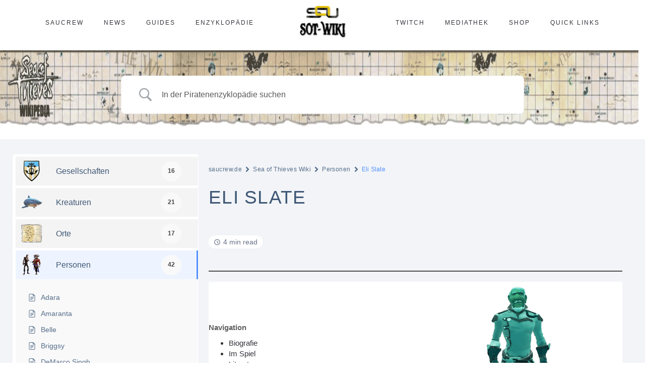

--- FILE ---
content_type: text/css
request_url: https://www.saucrew.de/wp-content/uploads/freshframework/css/colors.css?ver=6.9
body_size: 56792
content:
.l-services-v1 .l-services-v1-icon{
	box-shadow:0 0 5px 2px #00BCD4
}
.l-services-v1.l-services-v1-icon-one .l-services-v1-title{
	color:#919612
}
.blog-grid .blog-grid-supplemental-category,
.blog-grid .blog-grid-supplemental-category a{
	color:#919612
}
.widget_archive li a:hover,
.widget_categories li a:hover,
.widget_pages li a:hover,
.widget_meta li a:hover,
.widget_recent_comments li a:hover,
.widget_recent_entries li a:hover,
.widget_nav_menu li a:hover,
.woocommerce.widget_product_categories li a:hover,
.widget_rss li a:hover{
	color:#919612
}
#searchform #searchsubmit{
	color:#919612
}
#searchform #searchsubmit:hover{
	background-color:#919612;
	border-color:#919612
}
.widget_tag_cloud .widget-body a:hover{
	background:#919612;
	border-color:#919612
}
.news-v3 .news-v3-content .news-v3-subtitle a{
	color:#919612
}
.news-v4 .news-v4-divider{
	border-bottom:1px solid #919612
}
.blog-grid-supplemental .blog-grid-supplemental-title a{
	color:#919612
}
.news-v8:hover .news-v8-img-effect:before{
	background-color:#00BCD4
}
.news-v8 .news-v8-footer-list .news-v8-footer-list-link:hover,
.fg-text-light.news-v8-footer .news-v8-footer-list-item .ff-meta-item a:hover,
.fg-text-light.news-v9-title a:hover{
	color:#919612
}
.news-v8 .news-v8-more .news-v8-more-link{
	background-color:#919612
}
.blockquotes-v1{
	color:#919612
}
.blockquotes-v1:after{
	background-color:#919612
}
.breadcrumbs-v1 a:hover{
	color:#919612
}
.breadcrumbs-v1 li.active{
	color:#919612
}
.breadcrumbs-v2 a:hover{
	color:#919612
}
.breadcrumbs-v2 li.active{
	color:#919612
}
.breadcrumbs-v3 a:hover{
	color:#919612
}
.breadcrumbs-v3 li.active{
	color:#919612
}
.breadcrumbs-v4 a:hover{
	color:#919612
}
.breadcrumbs-v5 a:hover{
	color:#919612
}
.btn-base-bg-anim{
	background:#919612
}
.btn-base-bg-anim:hover,
.btn-base-bg-anim:focus,
.btn-base-bg-anim.focus{
	background:#919612
}
.btn-group.btn-white-toggle.open .btn-white-bg:after{
	color:#919612
}
.btn-group.btn-white-toggle .dropdown-menu>li>a:hover,
.btn-group.btn-white-toggle .dropdown-menu>li>a:focus{
	background:#919612
}
.btn-dropdown-group.open .btn-dropdown-toggle{
	background:#919612
}
.btn-dropdown-group:hover .btn-dropdown-toggle{
	background:#919612
}
.divider-v1 .divider-v1-element-bg,
.divider-v2 .divider-v2-element-bg,
.divider-v3 .divider-v3-element-bg,
.divider-v3-5 .divider-v3-5-element-bg{
	background:#919612
}
.divider-v1 .divider-v1-icon,
.divider-v2 .divider-v2-icon,
.divider-v3 .divider-v3-icon,
.divider-v3-5 .divider-v3-5-icon{
	color:#919612
}
.divider-v5 .divider-v5-element{
	color:#919612
}
.divider-v5 span.before,
.divider-v5 span.after{
	border-color:#919612
}
.dropcap-base-bordered{
	color:#919612;
	border:1px solid #919612
}
.lists-base .lists-item-element-brd{
	color:#919612;
	border:1px solid #919612
}
.paginations-v3-list li>a:hover,
.paginations-v3-list li>span:hover{
	color:#919612
}
.paginations-v3-list li>.current,
.paginations-v3-list.page-numbers-single li>span,
.paginations-v3-list li.active>a,
.paginations-v3-list li.active>span{
	background:#919612
}
.paginations-v3-list li>.current:hover,
.paginations-v3-list.page-numbers-single li>span:hover,
.paginations-v3-list li.active>a:hover,
.paginations-v3-list li.active>span:hover{
	background:#919612
}
.pagers-v2 li>a:hover,
.pagers-v2 li>span:hover{
	background:#919612
}
.segment-controls{
	border:1px solid #919612
}
.tab-v1 .nav-tabs>li.active>a{
	color:#919612
}
.tab-v3 .nav-tabs>li:hover>a{
	color:#919612
}
.tab-v5 .nav-tabs.nav-tabs-left>li.active>a,
.tab-v5 .nav-tabs.nav-tabs-left>li:hover>a{
	color:#919612
}
.tab-v6 .nav-tabs.nav-tabs-right>li:active>a,
.tab-v6 .nav-tabs.nav-tabs-right>li:hover>a{
	color:#919612
}
.theme-icons-base{
	color:#919612
}
.theme-icons-wrap>a[href]>.theme-icons-white-bg:hover,
.team-v9 .theme-icons:hover{
	background-color:#919612
}
.animate-theme-icons .animate-theme-icons-base-brd{
	color:#919612;
	border:1px solid #919612
}
.timeline-v1 .timeline-v1-list-item .timeline-v1-news-title>a:hover{
	color:#919612
}
.timeline-v2 .timeline-v2-news-title>a:hover{
	color:#919612
}
.timeline-v4 .timeline-v4-subtitle a{
	color:#919612
}
.call-to-action-v1 .call-to-action-v1-title span,
.call-to-action-v2 .call-to-action-v2-telephone{
	color:#919612
}
.call-to-action-v3 .call-to-action-badge{
	background-color:#919612
}
.icon-box-v1 .icon-box-v1-header{
	background-color:#919612
}
.icon-box-v2 .icon-box-v2-icons{
	color:#919612
}
.services-v8:hover{
	background:#919612
}
.team-v3 .team-v3-overlay-content .theme-icons-white-bg:hover,
.team-v4 .team-v4-overlay-content .theme-icons-white-bg:hover{
	background-color:#919612
}
.team-v3 .team-v3-member-position{
	color:#919612
}
.testimonials-v1 .testimonials-v1-author{
	color:#919612
}
.testimonials-v4 .testimonials-v4-author{
	color:#919612
}
.testimonials-v5 .testimonials-v5-author{
	color:#919612
}
.testimonials-v6 .testimonials-v6-author{
	color:#919612
}
.footer-link-v6-list .footer-link-v6-list-item .footer-link-v6-list-link:hover{
	color:#919612
}
.header ul.navbar-nav.no-ff>li.current-menu-item>a,
.header .navbar-nav .nav-item-child.active{
	color:#919612
}
.header ul.navbar-nav.no-ff>li.current-menu-item>a:hover,
.header .navbar-nav .nav-item-child.active:hover{
	color:#919612
}
.header ul.navbar-nav.no-ff>li>a:hover,
.header ul.navbar-nav.no-ff>li>a:focus,
.header .navbar-nav .nav-item-child:hover,
.header .navbar-nav .nav-item-child:focus{
	color:#919612
}
@media (max-width: 991px) {
	.header .navbar-nav .nav-item-bg .nav-item-child{
		background:#919612
	}

}
@media (min-width: 992px) {
	.header .navbar-nav .nav-item:hover .nav-item-child{
		color:#919612
	}
	.header .navbar-nav .nav-item-bg .nav-item-child{
		background:#919612
	}

}
.header-center-aligned .navbar-nav .nav-item-child:hover{
	color:#919612
}
@media (max-width: 991px) {
	.header-center-aligned .navbar-nav .nav-item-bg .nav-item-child{
		background:#919612
	}

}
@media (min-width: 992px) {
	.header-center-aligned .navbar-nav .nav-item:hover .nav-item-child{
		color:#919612
	}
	.header-center-aligned .navbar-nav .nav-item-bg .nav-item-child{
		background:#919612
	}

}
@media (max-width: 991px) {
	.header-center-aligned-transparent .navbar-nav .nav-item-bg .nav-item-child{
		background:#919612
	}

}
@media (min-width: 992px) {
	.header-center-aligned-transparent .navbar-nav .nav-item:hover .nav-item-child{
		color:#919612
	}
	.header-center-aligned-transparent .navbar-nav .nav-item-child.active{
		color:#919612
	}
	.header-center-aligned-transparent .navbar-nav .nav-item-bg .nav-item-child{
		background:#919612
	}

}
.header-fullscreen-menu .nav-main-item-child.nav-main-item-child-dropdown.active,
.header-fullscreen-menu .nav-main-item-child.nav-main-item-child-dropdown:hover,
.header-fullscreen-menu .nav-main-item-child.nav-submenu-item-child-dropdown.active,
.header-fullscreen-menu .nav-main-item-child.nav-submenu-item-child-dropdown:hover,
.header-fullscreen-menu .nav-submenu-item-child.nav-main-item-child-dropdown.active,
.header-fullscreen-menu .nav-submenu-item-child.nav-main-item-child-dropdown:hover,
.header-fullscreen-menu .nav-submenu-item-child.nav-submenu-item-child-dropdown.active,
.header-fullscreen-menu .nav-submenu-item-child.nav-submenu-item-child-dropdown:hover{
	color:#919612
}
.header-fullscreen-menu .nav-main-item-child.nav-main-item-child-dropdown.active:before,
.header-fullscreen-menu .nav-main-item-child.nav-main-item-child-dropdown.active:after,
.header-fullscreen-menu .nav-main-item-child.nav-main-item-child-dropdown:hover:before,
.header-fullscreen-menu .nav-main-item-child.nav-main-item-child-dropdown:hover:after,
.header-fullscreen-menu .nav-main-item-child.nav-submenu-item-child-dropdown.active:before,
.header-fullscreen-menu .nav-main-item-child.nav-submenu-item-child-dropdown.active:after,
.header-fullscreen-menu .nav-main-item-child.nav-submenu-item-child-dropdown:hover:before,
.header-fullscreen-menu .nav-main-item-child.nav-submenu-item-child-dropdown:hover:after,
.header-fullscreen-menu .nav-submenu-item-child.nav-main-item-child-dropdown.active:before,
.header-fullscreen-menu .nav-submenu-item-child.nav-main-item-child-dropdown.active:after,
.header-fullscreen-menu .nav-submenu-item-child.nav-main-item-child-dropdown:hover:before,
.header-fullscreen-menu .nav-submenu-item-child.nav-main-item-child-dropdown:hover:after,
.header-fullscreen-menu .nav-submenu-item-child.nav-submenu-item-child-dropdown.active:before,
.header-fullscreen-menu .nav-submenu-item-child.nav-submenu-item-child-dropdown.active:after,
.header-fullscreen-menu .nav-submenu-item-child.nav-submenu-item-child-dropdown:hover:before,
.header-fullscreen-menu .nav-submenu-item-child.nav-submenu-item-child-dropdown:hover:after{
	color:#919612
}
.header-fullscreen-menu .nav-dropdown-menu .nav-dropdown-menu-link:hover{
	color:#919612
}
.header-fullscreen-menu .nav-dropdown-menu .nav-dropdown-menu-child.active{
	color:#919612
}
.header-fullscreen-menu .nav-dropdown-menu .nav-dropdown-menu-child:hover{
	color:#919612
}
.header-section-scroll ul.header-section-scroll-menu li.active .nav-item-child:hover,
.header-section-scroll ul.header-section-scroll-menu li.active .nav-item-child:focus{
	color:#919612
}
.header-section-scroll .header-section-scroll-menu li a:hover{
	color:#919612
}
.header-slide .header-slide-nav .header-slide-nav-link:hover{
	color:#919612
}
.header-slide-subnav .header-slide-subnav-link.active{
	background:#919612
}
.header-slide-subnav .header-slide-subnav-link.active:hover{
	background:#919612
}
.header-slide-subnav .header-slide-subnav-link:hover{
	color:#919612
}
.header-transparent .navbar-nav .open .nav-item-child:hover{
	color:#919612
}
@media (max-width: 991px) {
	.header-transparent .navbar-nav .nav-item-bg{
		border:1px solid #919612
	}
	.header-transparent .navbar-nav .nav-item-bg .nav-item-child{
		background:#919612
	}

}
@media (min-width: 992px) {
	.header-transparent .navbar-nav .nav-item:hover .nav-item-child{
		color:#919612
	}
	.header-transparent .navbar-nav .nav-item-child.active{
		color:#919612
	}
	.header-transparent .navbar-nav .nav-item-bg .nav-item-child{
		background:#919612
	}
	.header-transparent .navbar-nav .nav-item-bg .nav-item-child:hover{
		background:#919612
	}
	.header-transparent .navbar-nav .nav-item-bg:hover .nav-item-child{
		background:#919612
	}

}
.search-menu .search-btn .search-btn-default:hover,
.search-menu .search-btn .search-btn-active:hover{
	color:#919612
}
.search-classic .search-classic-field{
	border-top:2px solid #919612
}
.search-classic .search-classic-submit-button{
	background-color:#919612
}
.ark-woocommerce-products a.title:hover{
	color:#919612
}
.ark-woocommerce-products .add_to_cart_button,
.ark-woocommerce-products .added_to_cart{
	border:1px solid #919612;
	color:#919612
}
.ark-woocommerce-products .add_to_cart_button:hover,
.ark-woocommerce-products .added_to_cart:hover,
.ark-woocommerce-products .add_to_cart_button.loading{
	background:#919612
}
.animsition-loading{
	border-left:2px solid #919612
}
.theme-carousel-indicators-v3 li.active,
.theme-carousel-indicators-v3 li.fg-text-dark.active{
	color:#919612;
	border-bottom-color:#919612
}
.theme-carousel-indicators-v3 li:hover,
.theme-carousel-indicators-v3 li.fg-text-dark:hover{
	border-bottom-color:#919612
}
.theme-carousel-indicators-v3 li:hover.active,
.theme-carousel-indicators-v3 li.fg-text-dark:hover.active{
	color:#919612;
	border-bottom-color:#919612
}
.theme-carousel-indicators-v5 li.active .theme-carousel-indicators-item{
	border:2px solid #919612
}
.owl-dot span,
.owl-dots span{
	border:1px solid #919612
}
.theme-portfolio .cbp-l-loadMore-button .cbp-l-loadMore-link,
.theme-portfolio .cbp-l-loadMore-button .cbp-l-loadMore-button-link,
.theme-portfolio .cbp-l-loadMore-text .cbp-l-loadMore-link,
.theme-portfolio .cbp-l-loadMore-text .cbp-l-loadMore-button-link{
	color:#919612;
	border:1px solid #919612
}
.theme-portfolio .cbp-item .theme-portfolio-lightbox .theme-portfolio-item-v3-icon:hover:before,
.theme-portfolio .cbp-item .theme-portfolio-lightbox .theme-portfolio-item-v3-icon:hover:after{
	background:#919612
}
.portfolio-item-category:hover{
	color:#919612
}
.theme-portfolio-v2 .cbp-l-filters-alignRight .cbp-filter-item:hover{
	color:#919612
}
.theme-portfolio-filter-v1 .cbp-filter-item.cbp-filter-item-active{
	color:#919612
}
.bootstrap-switch .bootstrap-switch-handle-on.bootstrap-switch-base,
.bootstrap-switch .bootstrap-switch-handle-off.bootstrap-switch-base{
	background:#919612
}
.brd-color-base{
	border-color:#919612 !important
}
.bg-color-base-hover:hover{
	background:#919612 !important
}
.icon-color-base-hover:hover .animate-icon-item:last-child{
	color:#919612 !important
}
.before-bg-base:before{
	background:#919612 !important
}
.after-bg-base:after{
	background:#919612 !important
}
.before-after-bg-base:before,
.before-after-bg-base:after{
	background:#919612 !important
}
.ff-button-base-slide{
	color:#919612;
	border-color:#919612
}
.ff-button-base-slide:hover,
.ff-button-base-slide:focus,
.ff-button-base-slide.focus{
	background:#919612;
	border-color:#919612
}
.progress-box-v1 .progress-bar{
	background-color:#919612
}
.blog-simple-2-divider{
	background-color:#919612
}
.blog-simple-3-divider{
	background-color:#919612
}
.theme-portfolio-v2 .cbp-filter-item.cbp-filter-item-active{
	color:#919612
}
a{
	color:#919612
}
a:focus,a:hover,a:active{
	color:#919612
}
h1>a:hover,h2>a:hover,h3>a:hover,h4>a:hover,h5>a:hover,h6>a:hover{
	color:#919612
}
::selection{
	background:#919612
}
::-webkit-selection{
	background:#919612
}
::-moz-selection{
	background:#919612
}
.blog-classic .blog-classic-content .blog-classic-share .blog-classic-share-item .blog-classic-share-link:hover .blog-share-icon{
	color:#919612
}
.blog-classic .blog-classic-content .blog-classic-publisher .blog-classic-publisher-name>a:hover{
	color:#919612
}
.blog-grid .blog-grid-supplemental-category{
	color:#919612
}
.blog-grid-quote .blog-grid-quote-text:hover{
	color:#919612
}
.blog-grid-quote-v2{
	background:#919612
}
.blog-grid-thumb .blog-grid-thumb-body:before{
	background:#00BCD4
}
.twitter-feed .twitter-feed-item .twitter-feed-content .twitter-feed-link{
	color:#919612
}
.featured-article .featured-article-content .featured-article-content-title>a:hover{
	color:#919612
}
.blog-sidebar-tags>li>a:hover{
	background:#919612;
	border-color:#919612
}
.btn-base-brd{
	color:#919612;
	border-color:#919612
}
.btn-base-brd:hover,
.btn-base-brd:focus,
.btn-base-brd.focus{
	background:#919612;
	border-color:#919612
}
.btn-white-bg:hover,
.btn-white-bg:focus,
.btn-white-bg.focus{
	background:#919612;
	border-color:#919612
}
.btn-base-bg-slide{
	background:#919612
}
.btn-base-bg-slide:hover,
.btn-base-bg-slide:focus,
.btn-base-bg-slide.focus{
	background:#919612
}
.btn-white-bg-slide:after,
.btn-white-bg-slide:before{
	background:#919612
}
.blog-teaser-v2:hover .blog-teaser-v2-overlay{
	background:#00BCD4
}
.news-v1 .news-v1-heading .news-v1-heading-tag:hover{
	color:#919612
}
.news-v1 .news-v1-lists .news-v1-lists-item .news-v1-lists-link:hover{
	color:#919612
}
.news-v4 .news-v4-title-element-left:after{
	border-bottom-color:#919612
}
.news-v4 .news-v4-title-element-right:after{
	border-bottom-color:#919612
}
.news-v5 .news-v5-icon{
	color:#919612
}
.news-v6 .news-v6-subtitle{
	color:#919612
}
.news-v8:hover .news-v8-img-effect:before{
	background:#00BCD4
}
.news-v8 .news-v8-footer-list .news-v8-footer-list-link:hover{
	color:#919612
}
.news-v8 .news-v8-more .news-v8-more-link{
	background:#919612
}
.accordion-v1 .panel-title>a[aria-expanded="true"]{
	background:#919612
}
.accordion-v1 .panel-title>a:hover{
	background:#919612
}
.accordion-v2 .panel-title>a:hover{
	color:#919612
}
.accordion-v2 .panel-title>a:hover:after{
	color:#919612
}
.accordion-v3 .panel-title>a:hover{
	color:#919612
}
.accordion-v3 .panel-title>a:hover:before{
	color:#919612
}
.accordion-v4 .panel-title>a:before{
	color:#919612
}
.accordion-v4 .panel-title>a:hover{
	color:#919612
}
.accordion-v4 .panel-title>a:hover:before{
	color:#919612
}
.accordion-v5 .panel-title>a:hover{
	color:#919612
}
.accordion-v5 .panel-title>a:hover:after{
	color:#919612
}
.breadcrumbs-v1 .breadcrumbs-v1-links>li>a:hover{
	color:#919612
}
.breadcrumbs-v1 .breadcrumbs-v1-links>li.active{
	color:#919612
}
.breadcrumbs-v2 .breadcrumbs-v2-links>li>a:hover{
	color:#919612
}
.breadcrumbs-v2 .breadcrumbs-v2-links>li.active{
	color:#919612
}
.breadcrumbs-v3 .breadcrumbs-v3-links>li>a:hover{
	color:#919612
}
.breadcrumbs-v3 .breadcrumbs-v3-links>li.active{
	color:#919612
}
.btn-base{
	color:#919612
}
.btn-base:hover,
.btn-base:focus,
.btn-base.focus{
	background:#919612;
	border-color:#919612
}
.divider-v1 .divider-v1-element-bg,
.divider-v2 .divider-v2-element-bg,
.divider-v3 .divider-v3-element-bg{
	background:#919612
}
.divider-v2 .divider-v2-icon,
.divider-v3 .divider-v3-icon{
	color:#919612
}
.dropcap-base{
	color:#919612
}
.dropcap-base-bg{
	background:#919612
}
.dropcap-base-bordered{
	color:#919612;
	border-color:#919612
}
.bordered-icon .bordered-icon-box:hover{
	background:#919612
}
.lists-base>li>a:hover,
.lists-dark>li>a:hover{
	color:#919612
}
.lists-base>li .lists-item-element,
.lists-dark>li .lists-base .lists-item-element,
.lists-base .lists-dark>li .lists-item-element{
	color:#919612
}
.lists-base .lists-item-element-brd{
	color:#919612;
	border-color:#919612
}
.lists-base .lists-item-element-bg{
	background:#919612
}
.numeric-base-lists>li>a:hover,
.numeric-dark-lists>li>a:hover{
	color:#919612
}
.numeric-base-lists>li{
	color:#919612
}
.login .login-form-forgot:hover{
	color:#919612
}
.paginations-v1-list>li>a:hover,
.paginations-v1-list>li>span:hover{
	background:#00BCD4
}
.paginations-v1-list>li.next>a:hover,
.paginations-v1-list>li.next>span:hover,
.paginations-v1-list>li.previous>a:hover,
.paginations-v1-list>li.previous>span:hover{
	color:#919612
}
.paginations-v1-list>li.active>a,
.paginations-v1-list>li.active>span{
	background:#919612
}
.paginations-v2-list>li>a:hover,
.paginations-v2-list>li>span:hover{
	color:#919612;
	border-bottom-color:#919612
}
.paginations-v2-list>li.active>a,
.paginations-v2-list>li.active>span{
	color:#919612;
	border-bottom-color:#919612
}
.paginations-v2-list>li.active>a:hover,
.paginations-v2-list>li.active>span:hover{
	color:#919612
}
.paginations-v3-list>li>a,
.paginations-v3-list>li>span{
	color:#919612
}
.paginations-v3-list>li>a:hover,
.paginations-v3-list>li>span:hover{
	color:#919612
}
.paginations-v3-list>li.active>a,
.paginations-v3-list>li.active>span{
	background:#919612;
	border-color:#919612
}
.paginations-v3-list>li.active>a:hover,
.paginations-v3-list>li.active>span:hover{
	background:#919612
}
.pagers-v1:hover{
	background:#919612
}
.pagers-v2 li>a:hover,
.pagers-v2 li>span:hover{
	border-color:#919612;
	background:#919612
}
.tab-v1 .nav-tabs>li:hover>a{
	color:#919612
}
.tab-v3 .nav-tabs>li:not(.active):hover>a{
	color:#919612
}
.tab-v3 .nav-tabs>li.active>a{
	background:#919612
}
.tab-v4 .nav-tabs{
	background:#919612
}
.tab-v5 .nav-tabs.nav-tabs-left>li:hover>a{
	color:#919612
}
.tab-v5 .nav-tabs.nav-tabs-left>li.active>a{
	color:#919612
}
.tab-v6 .nav-tabs.nav-tabs-right>li:hover>a{
	color:#919612
}
.tab-v6 .nav-tabs.nav-tabs-right>li.active>a{
	color:#919612
}
.theme-icons-wrap>a[href]>.theme-icons-base-hover:hover{
	background:#919612
}
.theme-icons-base-bg{
	background:#919612
}
.theme-icons-wrap>a[href]>.theme-icons-grey-light-bg:hover{
	background:#919612
}
.theme-icons-base-brd{
	color:#919612;
	border-color:#919612
}
.theme-icons-wrap>a[href]>.theme-icons-base-brd:hover{
	background:#919612;
	border-color:#919612
}
.animate-theme-icons .animate-theme-icons-base{
	color:#919612
}
.animate-theme-icons .animate-theme-icons-base-bg{
	background:#919612
}
.animate-theme-icons .animate-theme-icons-base-brd{
	color:#919612;
	border-color:#919612
}
.theme-icons-elegant .theme-icons-element .theme-icons-wrap>a[href]>.theme-icons:hover{
	background:#919612
}
.image-gallery .image-gallery-overlay{
	background:#00BCD4
}
.image-gallery-v2 .image-gallery-v2-overlay{
	background:#00BCD4
}
.i-banner-v2 .i-banner-v2-heading .i-banner-v2-heading-month{
	color:#919612
}
.i-banner-v3 .i-banner-v3-content .i-banner-v3-element .i-banner-v3-element-icon{
	color:#919612
}
.newsletter-v5 .newsletter-v5-btn:hover{
	color:#919612
}
.newsletter-v8:hover{
	background:#919612
}
.poster-v1 .poster-v1-body .poster-v1-author{
	color:#919612
}
.poster-v2 .poster-v2-subtitle{
	color:#919612
}
.process-v1 .process-v1-back{
	background:#919612
}
.process-v2:hover .process-v2-element{
	background:#919612
}
.service-block-v4 .service-block-v4-content .service-block-v4-content-subtitle{
	color:#919612
}
.service-block-v6.service-block-v6-color-three:before{
	background:#00BCD4
}
.service-block-v8 .service-block-v8-subtitle{
	color:#919612
}
.team-v1 .team-v1-content .team-v1-socials .team-v1-socials-link:hover{
	color:#919612
}
.team-v2 .team-v2-member-position{
	color:#919612
}
.team-v3 .team-v3-header .team-v3-member-position{
	color:#919612
}
.team-v5 .team-v5-content .team-v5-author-contact:hover{
	color:#919612
}
.footer .footer-address .footer-address-link:hover{
	color:#919612
}
.footer .footer-media .footer-media-item .footer-media-link:hover{
	color:#919612
}
.footer .footer-tags>li>a:hover{
	background:#919612;
	border-color:#919612
}
.footer .footer-news-list .footer-news-list-item .footer-news-list-link:hover{
	color:#919612
}
.footer .footer-video-title .footer-video-title-link:hover{
	color:#919612
}
.footer .footer-copyright .footer-copyright-item>a:hover{
	color:#919612
}
.footer .footer-toggle .footer-toggle-link:hover{
	color:#919612
}
.footer-v2{
	background:#919612
}
.footer-v4 .footer-v4-service .footer-v4-service-item .footer-v4-service-icon{
	color:#919612
}
.footer-v4 .footer-v4-service .footer-v4-service-item .footer-v4-service-link:hover{
	color:#919612
}
.footer-v4 .footer-v4-news .footer-v4-news-item .footer-v4-news-link:hover{
	color:#919612
}
.footer-v4 .footer-v4-link:hover{
	color:#919612
}
.footer-v4 .footer-v4-copyright .footer-v4-terms-list .footer-v4-terms-link:hover{
	color:#919612
}
.footer-v5 .footer-v5-content-subtitle{
	color:#919612
}
.footer-v5 .footer-v5-list .footer-v5-list-item .footer-v5-list-link:hover{
	color:#919612
}
.footer-v5-copyright .footer-v5-copright-socials .footer-v5-copright-socials-item .footer-v5-copright-socials-link:hover{
	color:#919612
}
.footer-v6 .footer-link-v6-list .footer-link-v6-list-item .footer-link-v6-list-link:hover{
	color:#919612
}
.form-modal .form-modal-back-btn-message .form-modal-back-btn-message-link{
	color:#919612
}
.form-modal .form-modal-input-group .form-modal-hide-password:hover{
	color:#919612
}
.form-modal .form-modal-close-form:hover{
	color:#919612
}
.header .navbar-toggle:hover .toggle-icon{
	background:#919612
}
.header .navbar-toggle:hover .toggle-icon:before,
.header .navbar-toggle:hover .toggle-icon:after{
	background:#919612
}
.header .topbar-toggle-trigger:hover .topbar-toggle-trigger-style{
	background:#919612
}
.header .topbar-toggle-trigger:hover .topbar-toggle-trigger-style:before,
.header .topbar-toggle-trigger:hover .topbar-toggle-trigger-style:after{
	background:#919612
}
.header .topbar-toggle-trigger-icon-style:hover{
	color:#919612
}
.header .navbar-nav .nav-item-child.active{
	color:#919612
}
.header .navbar-nav .nav-item-child.active:hover{
	color:#919612
}
.header .navbar-nav .nav-item-child:hover,
.header .navbar-nav .nav-item-child:focus{
	color:#919612
}
.header .dropdown-menu .dropdown-menu-item .dropdown-menu-item-child.active{
	color:#919612
}
.header .dropdown-menu .dropdown-menu-item .dropdown-menu-item-child.active:hover{
	color:#919612
}
.header .dropdown-menu .dropdown-menu-item .dropdown-menu-item-child:hover{
	background:#919612
}
.header .dropdown-menu .dropdown-menu-item.active .dropdown-menu-item-child{
	color:#919612
}
.header .dropdown-submenu:hover>.dropdown-submenu-child:not(:hover){
	color:#919612
}
.header .dropdown-submenu .dropdown-submenu-child.active{
	color:#919612
}
.header .dropdown-submenu .dropdown-submenu-child.active:hover{
	color:#919612
}
.header .dropdown-submenu .dropdown-submenu-child.active:hover:after{
	color:#919612
}
.header .dropdown-submenu .dropdown-submenu-child:hover{
	background:#919612
}
.header .dropdown-submenu.active .dropdown-submenu-child{
	color:#919612
}
.header .dropdown-submenu.active .dropdown-submenu-child:hover{
	color:#919612
}
.header .mega-menu-list .mega-menu-child.active{
	color:#919612
}
.header .mega-menu-list .mega-menu-child.active:hover{
	color:#919612
}
.header .mega-menu-list .mega-menu-child:hover{
	background:#919612
}
@media (max-width: 991px) {
	.header .navbar-nav .nav-item-bg{
		border-color:#919612
	}
	.header .navbar-nav .nav-item-bg .nav-item-child{
		background:#919612
	}

}
@media (min-width: 992px) {
	.header .navbar-nav .nav-item:hover .nav-item-child{
		color:#919612
	}
	.header .navbar-nav .nav-item-bg{
		border-color:#919612
	}
	.header .navbar-nav .nav-item-bg .nav-item-child{
		background:#919612
	}

}
.header-center-aligned .navbar-toggle:hover .toggle-icon{
	background:#919612
}
.header-center-aligned .navbar-toggle:hover .toggle-icon:before,
.header-center-aligned .navbar-toggle:hover .toggle-icon:after{
	background:#919612
}
.header-center-aligned .topbar-toggle-trigger:hover .topbar-toggle-trigger-style{
	background:#919612
}
.header-center-aligned .topbar-toggle-trigger:hover .topbar-toggle-trigger-style:before,
.header-center-aligned .topbar-toggle-trigger:hover .topbar-toggle-trigger-style:after{
	background:#919612
}
.header-center-aligned .topbar-toggle-trigger-icon-style:hover{
	color:#919612
}
.header-center-aligned .navbar-nav .nav-item-child.active{
	color:#919612
}
.header-center-aligned .navbar-nav .nav-item-child.active:hover{
	color:#919612
}
.header-center-aligned .navbar-nav .nav-item-child:hover,
.header-center-aligned .navbar-nav .nav-item-child:focus{
	color:#919612
}
.header-center-aligned .dropdown-menu .dropdown-menu-item .dropdown-menu-item-child.active{
	color:#919612
}
.header-center-aligned .dropdown-menu .dropdown-menu-item .dropdown-menu-item-child.active:hover{
	color:#919612
}
.header-center-aligned .dropdown-menu .dropdown-menu-item .dropdown-menu-item-child:hover{
	background:#919612
}
.header-center-aligned .dropdown-menu .dropdown-menu-item.active .dropdown-menu-item-child{
	color:#919612
}
.header-center-aligned .dropdown-submenu:hover>.dropdown-submenu-child:not(:hover){
	color:#919612
}
.header-center-aligned .dropdown-submenu .dropdown-submenu-child.active{
	color:#919612
}
.header-center-aligned .dropdown-submenu .dropdown-submenu-child.active:hover{
	color:#919612
}
.header-center-aligned .dropdown-submenu .dropdown-submenu-child.active:hover:after{
	color:#919612
}
.header-center-aligned .dropdown-submenu .dropdown-submenu-child:hover{
	background:#919612
}
.header-center-aligned .dropdown-submenu.active .dropdown-submenu-child{
	color:#919612
}
.header-center-aligned .dropdown-submenu.active .dropdown-submenu-child:hover{
	color:#919612
}
.header-center-aligned .mega-menu-list .mega-menu-child.active{
	color:#919612
}
.header-center-aligned .mega-menu-list .mega-menu-child.active:hover{
	color:#919612
}
.header-center-aligned .mega-menu-list .mega-menu-child:hover{
	background:#919612
}
@media (max-width: 991px) {
	.header-center-aligned .navbar-nav .nav-item-bg{
		border-color:#919612
	}
	.header-center-aligned .navbar-nav .nav-item-bg .nav-item-child{
		background:#919612
	}

}
@media (min-width: 992px) {
	.header-center-aligned .navbar-nav .nav-item:hover .nav-item-child{
		color:#919612
	}
	.header-center-aligned .navbar-nav .nav-item-bg{
		border-color:#919612
	}
	.header-center-aligned .navbar-nav .nav-item-bg .nav-item-child{
		background:#919612
	}

}
.header-center-aligned-transparent .navbar-toggle:hover .toggle-icon{
	background:#919612
}
.header-center-aligned-transparent .navbar-toggle:hover .toggle-icon:before,
.header-center-aligned-transparent .navbar-toggle:hover .toggle-icon:after{
	background:#919612
}
.header-center-aligned-transparent .topbar-toggle-trigger:hover .topbar-toggle-trigger-style{
	background:#919612
}
.header-center-aligned-transparent .topbar-toggle-trigger:hover .topbar-toggle-trigger-style:before,
.header-center-aligned-transparent .topbar-toggle-trigger:hover .topbar-toggle-trigger-style:after{
	background:#919612
}
.header-center-aligned-transparent .topbar-toggle-trigger-icon-style:hover{
	color:#919612
}
.header-center-aligned-transparent .navbar-nav .nav-item-child.active{
	color:#919612
}
.header-center-aligned-transparent .navbar-nav .nav-item-child.active:hover{
	color:#919612
}
.header-center-aligned-transparent .navbar-nav .nav-item-child:hover{
	color:#919612
}
.header-center-aligned-transparent .dropdown-menu .dropdown-menu-item .dropdown-menu-item-child.active{
	color:#919612
}
.header-center-aligned-transparent .dropdown-menu .dropdown-menu-item .dropdown-menu-item-child.active:hover{
	color:#919612
}
.header-center-aligned-transparent .dropdown-menu .dropdown-menu-item .dropdown-menu-item-child:hover{
	background:#919612
}
.header-center-aligned-transparent .dropdown-menu .dropdown-menu-item.active .dropdown-menu-item-child{
	color:#919612
}
.header-center-aligned-transparent .dropdown-submenu:hover>.dropdown-submenu-child:not(:hover){
	color:#919612
}
.header-center-aligned-transparent .dropdown-submenu .dropdown-submenu-child.active{
	color:#919612
}
.header-center-aligned-transparent .dropdown-submenu .dropdown-submenu-child.active:hover{
	color:#919612
}
.header-center-aligned-transparent .dropdown-submenu .dropdown-submenu-child.active:hover:after{
	color:#919612
}
.header-center-aligned-transparent .dropdown-submenu .dropdown-submenu-child:hover{
	background:#919612
}
.header-center-aligned-transparent .dropdown-submenu.active .dropdown-submenu-child{
	color:#919612
}
.header-center-aligned-transparent .dropdown-submenu.active .dropdown-submenu-child:hover{
	color:#919612
}
.header-center-aligned-transparent .mega-menu-list .mega-menu-child.active{
	color:#919612
}
.header-center-aligned-transparent .mega-menu-list .mega-menu-child.active:hover{
	color:#919612
}
.header-center-aligned-transparent .mega-menu-list .mega-menu-child:hover{
	background:#919612
}
@media (max-width: 991px) {
	.header-center-aligned-transparent .navbar-nav .nav-item-bg{
		border-color:#919612
	}
	.header-center-aligned-transparent .navbar-nav .nav-item-bg .nav-item-child{
		background:#919612
	}

}
@media (min-width: 992px) {
	.header-center-aligned-transparent .navbar-nav .nav-item:hover .nav-item-child{
		color:#919612
	}
	.header-center-aligned-transparent .navbar-nav .nav-item-child.active{
		color:#919612
	}
	.header-center-aligned-transparent .navbar-nav .nav-item-bg{
		border-color:#919612
	}
	.header-center-aligned-transparent .navbar-nav .nav-item-bg .nav-item-child{
		background:#919612
	}

}
.header-fullscreen .header-fullscreen-nav-actions-left .header-fullscreen-nav-trigger:hover .header-fullscreen-nav-trigger-icon{
	background:#919612
}
.header-fullscreen .header-fullscreen-nav-actions-left .header-fullscreen-nav-trigger:hover .header-fullscreen-nav-trigger-icon:before,
.header-fullscreen .header-fullscreen-nav-actions-left .header-fullscreen-nav-trigger:hover .header-fullscreen-nav-trigger-icon:after{
	background:#919612
}
.header-fullscreen .header-fullscreen-nav-actions-right .nav-item-child{
	background:#919612
}
.header-fullscreen .header-fullscreen-nav-bg-overlay .header-fullscreen-nav-close:hover{
	color:#919612
}
.header-fullscreen .header-fullscreen-menu .nav-main-item-child.nav-main-item-child-dropdown.active,
.header-fullscreen .header-fullscreen-menu .nav-main-item-child.nav-main-item-child-dropdown:hover,
.header-fullscreen .header-fullscreen-menu .nav-main-item-child.nav-submenu-item-child-dropdown.active,
.header-fullscreen .header-fullscreen-menu .nav-main-item-child.nav-submenu-item-child-dropdown:hover,
.header-fullscreen .header-fullscreen-menu .nav-submenu-item-child.nav-main-item-child-dropdown.active,
.header-fullscreen .header-fullscreen-menu .nav-submenu-item-child.nav-main-item-child-dropdown:hover,
.header-fullscreen .header-fullscreen-menu .nav-submenu-item-child.nav-submenu-item-child-dropdown.active,
.header-fullscreen .header-fullscreen-menu .nav-submenu-item-child.nav-submenu-item-child-dropdown:hover{
	color:#919612
}
.header-fullscreen .header-fullscreen-menu .nav-main-item-child.nav-main-item-child-dropdown.active:before,
.header-fullscreen .header-fullscreen-menu .nav-main-item-child.nav-main-item-child-dropdown.active:after,
.header-fullscreen .header-fullscreen-menu .nav-main-item-child.nav-main-item-child-dropdown:hover:before,
.header-fullscreen .header-fullscreen-menu .nav-main-item-child.nav-main-item-child-dropdown:hover:after,
.header-fullscreen .header-fullscreen-menu .nav-main-item-child.nav-submenu-item-child-dropdown.active:before,
.header-fullscreen .header-fullscreen-menu .nav-main-item-child.nav-submenu-item-child-dropdown.active:after,
.header-fullscreen .header-fullscreen-menu .nav-main-item-child.nav-submenu-item-child-dropdown:hover:before,
.header-fullscreen .header-fullscreen-menu .nav-main-item-child.nav-submenu-item-child-dropdown:hover:after,
.header-fullscreen .header-fullscreen-menu .nav-submenu-item-child.nav-main-item-child-dropdown.active:before,
.header-fullscreen .header-fullscreen-menu .nav-submenu-item-child.nav-main-item-child-dropdown.active:after,
.header-fullscreen .header-fullscreen-menu .nav-submenu-item-child.nav-main-item-child-dropdown:hover:before,
.header-fullscreen .header-fullscreen-menu .nav-submenu-item-child.nav-main-item-child-dropdown:hover:after,
.header-fullscreen .header-fullscreen-menu .nav-submenu-item-child.nav-submenu-item-child-dropdown.active:before,
.header-fullscreen .header-fullscreen-menu .nav-submenu-item-child.nav-submenu-item-child-dropdown.active:after,
.header-fullscreen .header-fullscreen-menu .nav-submenu-item-child.nav-submenu-item-child-dropdown:hover:before,
.header-fullscreen .header-fullscreen-menu .nav-submenu-item-child.nav-submenu-item-child-dropdown:hover:after{
	color:#919612
}
.header-fullscreen .header-fullscreen-menu .nav-dropdown-menu .nav-dropdown-menu-link:hover{
	color:#919612
}
.header-fullscreen .header-fullscreen-menu .nav-dropdown-menu .nav-dropdown-menu-child.active{
	color:#919612
}
.header-fullscreen .header-fullscreen-menu .nav-dropdown-menu .nav-dropdown-menu-child:hover{
	color:#919612
}
@media (max-width: 991px) {
	.header-fullscreen .header-fullscreen-nav-actions-left .header-fullscreen-nav-trigger:hover .header-fullscreen-nav-trigger-icon{
		background:#919612
	}
	.header-fullscreen .header-fullscreen-nav-actions-left .header-fullscreen-nav-trigger:hover .header-fullscreen-nav-trigger-icon:before,
	.header-fullscreen .header-fullscreen-nav-actions-left .header-fullscreen-nav-trigger:hover .header-fullscreen-nav-trigger-icon:after{
		background:#919612
	}

}
@media (min-width: 992px) {
	.header-shrink.header-fullscreen .header-fullscreen-nav-actions-left .header-fullscreen-nav-trigger:hover .header-fullscreen-nav-trigger-icon{
		background:#919612
	}
	.header-shrink.header-fullscreen .header-fullscreen-nav-actions-left .header-fullscreen-nav-trigger:hover .header-fullscreen-nav-trigger-icon:before,
	.header-shrink.header-fullscreen .header-fullscreen-nav-actions-left .header-fullscreen-nav-trigger:hover .header-fullscreen-nav-trigger-icon:after{
		background:#919612
	}

}
.header-section-scroll .navbar-toggle:hover .toggle-icon{
	background:#919612
}
.header-section-scroll .navbar-toggle:hover .toggle-icon:before,
.header-section-scroll .navbar-toggle:hover .toggle-icon:after{
	background:#919612
}
.header-section-scroll .header-section-scroll-menu .nav-item.active .nav-item-child:hover,
.header-section-scroll .header-section-scroll-menu .nav-item.active .nav-item-child:focus{
	color:#919612
}
.header-section-scroll .header-section-scroll-menu .nav-item-child:hover{
	color:#919612
}
.header-transparent .navbar-toggle:hover .toggle-icon{
	background:#919612
}
.header-transparent .navbar-toggle:hover .toggle-icon:before,
.header-transparent .navbar-toggle:hover .toggle-icon:after{
	background:#919612
}
.header-transparent .topbar-toggle-trigger:hover .topbar-toggle-trigger-style{
	background:#919612
}
.header-transparent .topbar-toggle-trigger:hover .topbar-toggle-trigger-style:before,
.header-transparent .topbar-toggle-trigger:hover .topbar-toggle-trigger-style:after{
	background:#919612
}
.header-transparent .topbar-toggle-trigger-icon-style:hover{
	color:#919612
}
.header-transparent .navbar-nav .nav-item-child.active{
	color:#919612
}
.header-transparent .navbar-nav .nav-item-child.active:hover{
	color:#919612
}
.header-transparent .navbar-nav .nav-item-child:hover{
	color:#919612
}
.header-transparent .dropdown-menu .dropdown-menu-item .dropdown-menu-item-child.active{
	color:#919612
}
.header-transparent .dropdown-menu .dropdown-menu-item .dropdown-menu-item-child.active:hover{
	color:#919612
}
.header-transparent .dropdown-menu .dropdown-menu-item .dropdown-menu-item-child:hover{
	background:#919612
}
.header-transparent .dropdown-menu .dropdown-menu-item.active .dropdown-menu-item-child{
	color:#919612
}
.header-transparent .dropdown-submenu:hover>.dropdown-submenu-child:not(:hover){
	color:#919612
}
.header-transparent .dropdown-submenu .dropdown-submenu-child.active{
	color:#919612
}
.header-transparent .dropdown-submenu .dropdown-submenu-child.active:hover{
	color:#919612
}
.header-transparent .dropdown-submenu .dropdown-submenu-child.active:hover:after{
	color:#919612
}
.header-transparent .dropdown-submenu .dropdown-submenu-child:hover{
	background:#919612
}
.header-transparent .dropdown-submenu.active .dropdown-submenu-child{
	color:#919612
}
.header-transparent .dropdown-submenu.active .dropdown-submenu-child:hover{
	color:#919612
}
.header-transparent .mega-menu-list .mega-menu-child.active{
	color:#919612
}
.header-transparent .mega-menu-list .mega-menu-child.active:hover{
	color:#919612
}
.header-transparent .mega-menu-list .mega-menu-child:hover{
	background:#919612
}
@media (max-width: 991px) {
	.header-transparent .navbar-nav .nav-item-bg{
		border-color:#919612
	}
	.header-transparent .navbar-nav .nav-item-bg .nav-item-child{
		background:#919612
	}

}
@media (min-width: 992px) {
	.header-transparent .navbar-nav .nav-item:hover .nav-item-child{
		color:#919612
	}
	.header-transparent .navbar-nav .nav-item-child.active{
		color:#919612
	}
	.header-transparent .navbar-nav .nav-item-bg{
		border-color:#919612
	}
	.header-transparent .navbar-nav .nav-item-bg .nav-item-child{
		background:#919612
	}
	.header-transparent .navbar-nav .nav-item-bg .nav-item-child:hover{
		background:#919612
	}
	.header-transparent .navbar-nav .nav-item-bg:hover .nav-item-child{
		background:#919612
	}

}
.header-vertical .navbar-toggle:hover .toggle-icon{
	background:#919612
}
.header-vertical .navbar-toggle:hover .toggle-icon:before,
.header-vertical .navbar-toggle:hover .toggle-icon:after{
	background:#919612
}
.header-vertical .header-vertical-menu .nav-main-item-child.nav-main-item-child-dropdown.active,
.header-vertical .header-vertical-menu .nav-main-item-child.nav-main-item-child-dropdown:hover,
.header-vertical .header-vertical-menu .nav-main-item-child.nav-submenu-item-child-dropdown.active,
.header-vertical .header-vertical-menu .nav-main-item-child.nav-submenu-item-child-dropdown:hover,
.header-vertical .header-vertical-menu .nav-submenu-item-child.nav-main-item-child-dropdown.active,
.header-vertical .header-vertical-menu .nav-submenu-item-child.nav-main-item-child-dropdown:hover,
.header-vertical .header-vertical-menu .nav-submenu-item-child.nav-submenu-item-child-dropdown.active,
.header-vertical .header-vertical-menu .nav-submenu-item-child.nav-submenu-item-child-dropdown:hover{
	color:#919612
}
.header-vertical .header-vertical-menu .nav-main-item-child.nav-main-item-child-dropdown.active:before,
.header-vertical .header-vertical-menu .nav-main-item-child.nav-main-item-child-dropdown.active:after,
.header-vertical .header-vertical-menu .nav-main-item-child.nav-main-item-child-dropdown:hover:before,
.header-vertical .header-vertical-menu .nav-main-item-child.nav-main-item-child-dropdown:hover:after,
.header-vertical .header-vertical-menu .nav-main-item-child.nav-submenu-item-child-dropdown.active:before,
.header-vertical .header-vertical-menu .nav-main-item-child.nav-submenu-item-child-dropdown.active:after,
.header-vertical .header-vertical-menu .nav-main-item-child.nav-submenu-item-child-dropdown:hover:before,
.header-vertical .header-vertical-menu .nav-main-item-child.nav-submenu-item-child-dropdown:hover:after,
.header-vertical .header-vertical-menu .nav-submenu-item-child.nav-main-item-child-dropdown.active:before,
.header-vertical .header-vertical-menu .nav-submenu-item-child.nav-main-item-child-dropdown.active:after,
.header-vertical .header-vertical-menu .nav-submenu-item-child.nav-main-item-child-dropdown:hover:before,
.header-vertical .header-vertical-menu .nav-submenu-item-child.nav-main-item-child-dropdown:hover:after,
.header-vertical .header-vertical-menu .nav-submenu-item-child.nav-submenu-item-child-dropdown.active:before,
.header-vertical .header-vertical-menu .nav-submenu-item-child.nav-submenu-item-child-dropdown.active:after,
.header-vertical .header-vertical-menu .nav-submenu-item-child.nav-submenu-item-child-dropdown:hover:before,
.header-vertical .header-vertical-menu .nav-submenu-item-child.nav-submenu-item-child-dropdown:hover:after{
	color:#919612
}
.header-vertical .header-vertical-menu .nav-dropdown-menu .nav-dropdown-menu-link:hover{
	color:#919612
}
.header-vertical .header-vertical-menu .nav-dropdown-menu .nav-dropdown-menu-child.active{
	color:#919612
}
.header-vertical .header-vertical-menu .nav-dropdown-menu .nav-dropdown-menu-child:hover{
	color:#919612
}
.search .search-btn .search-btn-default:hover,
.search .search-btn .search-btn-active:hover{
	color:#919612
}
@media (max-width: 992px) {
	.search.search-white .search-btn .search-btn-default:hover,
	.search.search-white .search-btn .search-btn-active:hover{
		color:#919612
	}

}
@media (min-width: 992px) {
	.search.search-white .search-btn .search-btn-default:hover,
	.search.search-white .search-btn .search-btn-active:hover{
		color:#919612
	}
	.header-shrink .search.search-white .search-btn .search-btn-default:hover,
	.header-shrink .search.search-white .search-btn .search-btn-active:hover{
		color:#919612
	}

}
.search-classic .search-classic-btn .search-classic-btn-default:hover,
.search-classic .search-classic-btn .search-classic-btn-active:hover{
	color:#919612
}
.search-classic .search-classic-field{
	border-top-color:#919612
}
@media (max-width: 992px) {
	.search-classic.search-classic-white .search-classic-btn .search-classic-btn-default:hover,
	.search-classic.search-classic-white .search-classic-btn .search-classic-btn-active:hover{
		color:#919612
	}

}
@media (min-width: 992px) {
	.search-classic.search-classic-white .search-classic-btn .search-classic-btn-default:hover,
	.search-classic.search-classic-white .search-classic-btn .search-classic-btn-active:hover{
		color:#919612
	}
	.header-shrink .search-classic.search-classic-white .search-classic-btn .search-classic-btn-default:hover,
	.header-shrink .search-classic.search-classic-white .search-classic-btn .search-classic-btn-active:hover{
		color:#919612
	}

}
.search-fullscreen .search-fullscreen-trigger-icon:hover{
	color:#919612
}
.search-fullscreen .search-fullscreen-input-group .search-fullscreen-search:hover .search-fullscreen-search-icon{
	color:#919612
}
.search-fullscreen .search-fullscreen-bg-overlay .search-fullscreen-close:hover{
	color:#919612
}
@media (min-width: 992px) {
	.search-fullscreen.search-fullscreen-trigger-white .search-fullscreen-trigger-icon:hover{
		color:#919612
	}
	.header-shrink .search-fullscreen.search-fullscreen-trigger-white .search-fullscreen-trigger-icon:hover{
		color:#919612
	}

}
.search-on-header .search-on-header-btn .search-on-header-btn-default:hover,
.search-on-header .search-on-header-btn .search-on-header-btn-active:hover{
	color:#919612
}
@media (max-width: 992px) {
	.search-on-header.search-on-header-white .search-on-header-btn .search-on-header-btn-default:hover,
	.search-on-header.search-on-header-white .search-on-header-btn .search-on-header-btn-active:hover{
		color:#919612
	}

}
@media (min-width: 992px) {
	.search-on-header.search-on-header-white .search-on-header-btn .search-on-header-btn-default:hover,
	.search-on-header.search-on-header-white .search-on-header-btn .search-on-header-btn-active:hover{
		color:#919612
	}
	.header-shrink .search-on-header.search-on-header-white .search-on-header-btn .search-on-header-btn-default:hover,
	.header-shrink .search-on-header.search-on-header-white .search-on-header-btn .search-on-header-btn-active:hover{
		color:#919612
	}

}
.search-push .search-push-btn .search-push-btn-default:hover,
.search-push .search-push-btn .search-push-btn-active:hover{
	color:#919612
}
@media (max-width: 992px) {
	.search-push.search-push-white .search-push-btn .search-push-btn-default:hover,
	.search-push.search-push-white .search-push-btn .search-push-btn-active:hover{
		color:#919612
	}

}
@media (min-width: 992px) {
	.search-push.search-push-white .search-push-btn .search-push-btn-default:hover,
	.search-push.search-push-white .search-push-btn .search-push-btn-active:hover{
		color:#919612
	}
	.header-shrink .search-push.search-push-white .search-push-btn .search-push-btn-default:hover,
	.header-shrink .search-push.search-push-white .search-push-btn .search-push-btn-active:hover{
		color:#919612
	}

}
.sidebar-trigger:hover .sidebar-trigger-icon{
	background:#919612
}
.sidebar-trigger:hover .sidebar-trigger-icon:before,
.sidebar-trigger:hover .sidebar-trigger-icon:after{
	background:#919612
}
.sidebar-nav .sidebar-nav-trigger:hover .sidebar-trigger-icon:before,
.sidebar-nav .sidebar-nav-trigger:hover .sidebar-trigger-icon:after{
	background:#919612
}
.sidebar-nav .sidebar-nav-about-link:hover{
	color:#919612
}
@media (min-width: 992px) {
	.sidebar-trigger.sidebar-trigger-style-white:hover .sidebar-trigger-icon{
		background:#919612
	}
	.sidebar-trigger.sidebar-trigger-style-white:hover .sidebar-trigger-icon:before,
	.sidebar-trigger.sidebar-trigger-style-white:hover .sidebar-trigger-icon:after{
		background:#919612
	}
	.header-shrink .sidebar-trigger.sidebar-trigger-style-white:hover .sidebar-trigger-icon{
		background:#919612
	}
	.header-shrink .sidebar-trigger.sidebar-trigger-style-white:hover .sidebar-trigger-icon:before,
	.header-shrink .sidebar-trigger.sidebar-trigger-style-white:hover .sidebar-trigger-icon:after{
		background:#919612
	}

}
.topbar-c .topbar-c-contacts .topbar-c-contacts-link:hover{
	color:#919612
}
.topbar-c .topbar-c-actions .topbar-c-actions-link:hover{
	color:#919612
}
.topbar-c .topbar-c-actions .topbar-c-actions-link-border:hover{
	background:#919612;
	border-color:#919612
}
.topbar-e .topbar-e-list .topbar-e-list-item .topbar-e-list-dropdown:hover{
	color:#919612
}
.topbar-e .topbar-e-actions .topbar-e-actions-link:hover{
	color:#919612
}
.topbar-e .topbar-e-sh-cart .topbar-e-sh-cart-link:hover{
	color:#919612
}
.topbar-e .topbar-e-sh-cart .topbar-e-sh-cart-menu-product-name:hover{
	color:#919612
}
.topbar-e .topbar-e-sh-cart .topbar-e-sh-cart-close:hover{
	color:#919612
}
.topbar-e .topbar-e-sh-cart .topbar-e-sh-cart-subtotal-price{
	color:#919612
}
.topbar-e .topbar-e-sh-cart .topbar-e-sh-cart-subtotal-view-link:hover{
	color:#919612
}
.topbar-t .topbar-t-list .topbar-t-list-item .topbar-t-list-dropdown:hover{
	color:#919612
}
.topbar-t .topbar-t-list .topbar-t-list-dropdown-menu .topbar-t-list-dropdown-menu-link:hover{
	background:#919612
}
.topbar-t .topbar-t-sh-cart .topbar-t-sh-cart-link:hover{
	color:#919612
}
.topbar-t .topbar-t-sh-cart .topbar-t-sh-cart-menu-product-name:hover{
	color:#919612
}
.topbar-t .topbar-t-sh-cart .topbar-t-sh-cart-close:hover{
	color:#919612
}
.topbar-t .topbar-t-sh-cart .topbar-t-sh-cart-subtotal-price{
	color:#919612
}
.topbar-t .topbar-t-sh-cart .topbar-t-sh-cart-subtotal-view-link:hover{
	color:#919612
}
.contact-us .contact-us-timeline-day{
	background:#919612
}
.faq .faq-search .faq-search-search:hover .faq-search-search-icon{
	color:#919612
}
.animsition-loading{
	border-left-color:#919612
}
.back-to-top-theme{
	background:#919612
}
.back-to-top-theme:hover{
	background:#919612
}
.owl-dot span,
.owl-dots span{
	border-color:#919612
}
.owl-dot.active span,
.owl-dots.active span{
	background:#919612
}
.testimonials-v4-arrows .arrow-next:hover,
.testimonials-v4-arrows .arrow-prev:hover{
	background:#919612
}
.owl-control-arrows-v1 .owl-arrow:hover{
	background:#919612
}
.theme-portfolio .cbp-filter-item.cbp-filter-item-active{
	color:#919612
}
.theme-portfolio .cbp-filter-item:hover{
	color:#919612
}
.theme-portfolio .cbp-filter-counter{
	background:#919612
}
.theme-portfolio .cbp-filter-counter:after{
	border-top-color:#919612
}
.theme-portfolio .cbp-l-loadMore-button .cbp-l-loadMore-link,
.theme-portfolio .cbp-l-loadMore-button .cbp-l-loadMore-button-link,
.theme-portfolio .cbp-l-loadMore-text .cbp-l-loadMore-link,
.theme-portfolio .cbp-l-loadMore-text .cbp-l-loadMore-button-link{
	color:#919612;
	border-color:#919612
}
.theme-portfolio .cbp-l-loadMore-button .cbp-l-loadMore-link:hover,
.theme-portfolio .cbp-l-loadMore-button .cbp-l-loadMore-button-link:hover,
.theme-portfolio .cbp-l-loadMore-text .cbp-l-loadMore-link:hover,
.theme-portfolio .cbp-l-loadMore-text .cbp-l-loadMore-button-link:hover{
	background:#919612
}
.theme-portfolio .cbp-caption-zoom .cbp-caption-activeWrap{
	background:#00BCD4
}
.theme-portfolio .theme-portfolio-item-v3 .theme-portfolio-lightbox .theme-portfolio-item-v3-icon:hover:before,
.theme-portfolio .theme-portfolio-item-v3 .theme-portfolio-lightbox .theme-portfolio-item-v3-icon:hover:after{
	background:#919612
}
.theme-portfolio-desc .portfolio-item-category:hover{
	color:#919612
}
.theme-carousel-control-v2 .carousel-control-arrows-v2:hover{
	background:#919612
}
.theme-carousel-indicators-v2 li.active{
	background:#919612;
	border-color:#919612
}
.theme-carousel-indicators-v3 li.active{
	color:#919612;
	border-bottom-color:#919612
}
.theme-carousel-indicators-v3 li:hover{
	border-bottom-color:#919612
}
.theme-carousel-indicators-v3 li:hover.active{
	color:#919612;
	border-bottom-color:#919612
}
.theme-carousel-indicators-v4 li.active{
	background:#919612;
	border-color:#919612
}
.theme-carousel-indicators-v5 li.active .theme-carousel-indicators-item{
	border-color:#919612
}
.tp-loader.spinner2{
	background:#919612
}
.checkbox input[type="checkbox"]:checked + label:before,
.checkbox input[type="radio"]:checked + label:before{
	background:#919612;
	border-color:#919612
}
.work-v1 .work-v1-badge{
	background:#919612
}
.work-v1 .work-v1-list .work-v1-category .work-v1-category-link:hover{
	color:#919612
}
.promo-block-v12 .promo-block-v12-form:focus{
	color:#919612
}
.promo-block-v12 .promo-block-v12-form:focus::-moz-placeholder{
	color:#919612
}
.promo-block-v12 .promo-block-v12-form:focus:-ms-input-placeholder{
	color:#919612
}
.promo-block-v12 .promo-block-v12-form:focus::-webkit-input-placeholder{
	color:#919612
}
.shopify-product:hover .shopify-product-name{
	color:#919612
}
.language-v1 .language-v1-toggle:hover{
	color:#919612
}
.language-v1 .language-v1-dropdown-link:hover{
	background:#919612
}
@media (min-width: 992px) {
	.language-v1.language-v1-style-white .language-v1-toggle:hover{
		color:#919612
	}
	.header-shrink .language-v1.language-v1-style-white .language-v1-toggle:hover{
		color:#919612
	}

}
.language-push .language-push-btn-icon:hover{
	color:#919612
}
@media (min-width: 992px) {
	.language-push.language-push-style-white .language-push-btn-icon:hover{
		color:#919612
	}
	.header-shrink .language-push.language-push-style-white .language-push-btn-icon:hover{
		color:#919612
	}

}
.newsletter-v6 .newsletter-v6-btn:hover{
	color:#919612
}
.news-v11 .news-v11-subtitle a{
	color:#919612
}
.image-comparison-container .image-comparison-handle{
	background:#919612
}
.testimonials-v2-arrows .arrow-next:hover,
.testimonials-v2-arrows .arrow-prev:hover{
	background:#919612
}
.fuelux .radio-checkbox-bg-icon.checked:before{
	background:#919612;
	border-color:#919612
}
.fuelux .radio-checkbox-bg-color.checked:before{
	background:#919612;
	border-color:#919612
}
.fuelux .radio-checkbox-brd.checked:before{
	border-color:#919612
}
.fuelux .radio-checkbox-brd-dot.checked:before{
	border-color:#919612
}
.fuelux .radio-checkbox-brd-dot.checked:after{
	background:#919612
}
.segment-controls{
	border-color:#919612
}
.segment-controls .segment-controls-label:before{
	background:#919612
}
.color-base{
	color:#919612 !important
}
.bg-color-base{
	background:#919612 !important
}
.accordion-v3 .panel-title>a.fg-text-dark:hover:before,
.accordion-v3 .panel-title>a.fg-text-light:hover:before,
.accordion-v3 .panel-title>a.fg-text-dark:hover,
.accordion-v3 .panel-title>a.fg-text-light:hover,
.accordion-v4 .panel-title>a.fg-text-dark:hover:before,
.accordion-v4 .panel-title>a.fg-text-light:hover:before,
.accordion-v4 .panel-title>a.fg-text-dark:hover,
.accordion-v4 .panel-title>a.fg-text-light:hover,
.tab-v3.fg-text-light .nav-tabs>li:hover>a{
	color:#919612
}
.accordion-v2 .panel-title>a[aria-expanded="true"].fg-text-light,
.accordion-v2 .panel-title>a.fg-text-light:hover,
.accordion-v5 .panel-title>a[aria-expanded="true"].fg-text-light,
.accordion-v5 .panel-title>a.fg-text-light:hover,
.tab-v1 .nav-tabs>li>a.fg-text-light:hover,
.tab-v1 .nav-tabs>li.active>a.fg-text-light,
.tab-v3 .nav-tabs>li.active>a.fg-text-light,
.tab-v5 .nav-tabs>li>a.fg-text-light:hover,
.tab-v5 .nav-tabs>li.active>a.fg-text-light,
.tab-v6 .nav-tabs>li>a.fg-text-light:hover,
.tab-v6 .nav-tabs>li.active>a.fg-text-light{
	background-color:#919612
}
.theme-portfolio-title-heading .theme-portfolio-title a:hover,
.theme-portfolio-item-v1-title.fg-text-light a:hover,
.news-v1 .ff-meta-item.fg-text-dark a:hover{
	color:#919612
}
.post-content input[type=button],
.post-content input[type=reset],
.post-content input[type=submit]{
	background-color:#919612
}
.shopping-cart-icon-wrapper:hover{
	color:#919612
}
.shopping-cart-icon-wrapper:after{
	background:#919612
}
.ark-header.ark-cart-classic .shopping-cart .shopping-cart-menu{
	border-top-width:2px;
	border-top-style: solid;
	border-top-color:#919612
}
.woocommerce-message{
	border-top-color:#919612
}
.woocommerce-message:before{
	color:#919612
}
.woocommerce span.onsale{
	background-color:#919612
}
.woocommerce div.product p.price,
.woocommerce div.product span.price{
	color:#919612
}
.woocommerce ul.products li.product .price{
	color:#919612
}
.woocommerce-product-search #searchsubmit{
	color:#919612
}
.woocommerce-product-search:hover #searchsubmit{
	background-color:#919612;
	border-color:#919612
}
.widget_product_tag_cloud .widget-body a:hover{
	background:#919612;
	border-color:#919612
}
.woocommerce-mini-cart-wrapper a.remove:not(:hover){
	color:#919612!important
}
.woocommerce-mini-cart-wrapper a.remove:hover{
	background-color:#919612
}
.woocommerce-mini-cart-wrapper .shopping-cart-subtotal-checkout-link{
	background-color:#919612
}
.woocommerce-mini-cart-wrapper .shopping-cart-subtotal-checkout-link:hover{
	background-color:#919612
}
.woocommerce-mini-cart-wrapper .shopping-cart-subtotal-view-link:hover{
	color:#919612
}
.woocommerce-mini-cart-wrapper .shopping-cart-menu-product-name:hover{
	color:#919612
}
.woocommerce-mini-cart-wrapper .shopping-cart-subtotal-price{
	color:#919612
}
body .woocommerce #respond input#submit.alt,body .woocommerce a.button.alt,body .woocommerce button.button.alt,body .woocommerce input.button.alt{
	background-color:#919612
}
body .woocommerce #respond input#submit.alt:hover,body .woocommerce a.button.alt:hover,body .woocommerce button.button.alt:hover,body .woocommerce input.button.alt:hover{
	background-color:#00BCD4
}
.woocommerce a.button.add_to_cart_button, .woocommerce a.button.product_type_external, .woocommerce a.button.product_type_grouped {
	background-color:#919612
}
.woocommerce a.button.add_to_cart_button:hover, .woocommerce a.button.product_type_external:hover, .woocommerce a.button.product_type_grouped:hover {
	background-color:#00BCD4
}
.woocommerce button.button.alt.single_add_to_cart_button{
	background-color:#919612
}
.woocommerce button.button.alt.single_add_to_cart_button:hover{
	background-color:#00BCD4
}
.post-content.ff-richtext li a{
	color:#919612
}